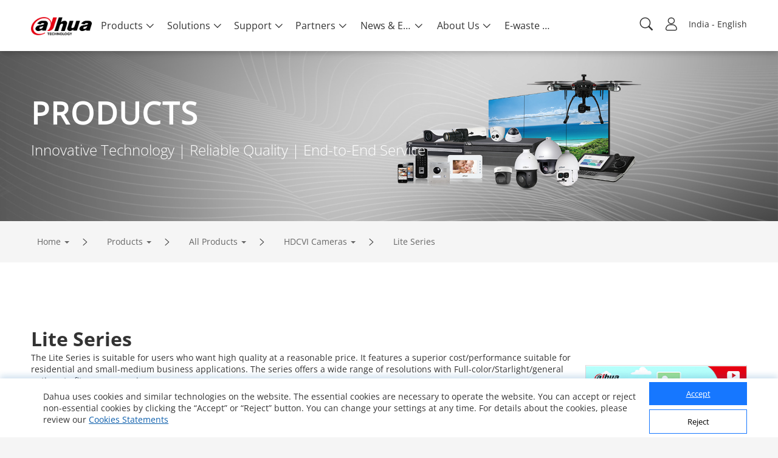

--- FILE ---
content_type: text/html; charset=UTF-8
request_url: https://www.dahuasecurity.com/frontInterface/home/header/lan/in
body_size: 6505
content:
{"status":"00","message":"OK","data":[{"menu_id":"12","type_id":"2","parent_id":"0","nav_image":"","menu_name":"Products","meta_title":"Products","meta_keyword":"Products","meta_description":"Products","menu_title":"Products","right_description":"","menu_image":"https:\/\/www.dahuasecurity.com\/asset\/upload\/nav\/20180123\/products.jpg","right_linkurl":"","nav_link_name":"Products","nav_iconfont":"","nav_linktype":"1","nav_linkurl":"\/in\/Products","nav_name_alias":"","children":[{"menu_id":"912","type_id":"2","parent_id":"12","nav_image":"","menu_name":"All Products","meta_title":"All Products","meta_keyword":"All Products","meta_description":"All Products","menu_title":"All Products","right_description":"","menu_image":"https:\/\/www.dahuasecurity.com\/asset\/upload\/ad\/image_15.png","right_linkurl":"","nav_link_name":"All-Products","nav_iconfont":"icon-chanpinfenlei","nav_linktype":"1","nav_linkurl":"\/in\/Products\/All-Products","nav_name_alias":"","children":[{"menu_id":"1","menu_keywords":"Network-Cameras","menu_name":"Network Cameras","menu_image":"https:\/\/www.dahuasecurity.com\/asset\/upload\/uploads\/image\/20211227\/IPC1.jpg","menu_mobile_image":"https:\/\/www.dahuasecurity.com\/asset\/upload\/uploads\/image\/20211227\/IPC2.jpg","meta_title":"Network Cameras","meta_keyword":"Network Cameras","meta_description":"Network Cameras","type":"1","nav_linkurl":"\/in\/Products\/All-Products\/Network-Cameras"},{"menu_id":"4562","menu_keywords":"HDCVI-Cameras","menu_name":"HDCVI Cameras","menu_image":"https:\/\/www.dahuasecurity.com\/asset\/upload\/product\/20171229\/HDCVI_Cameras2.png","menu_mobile_image":"","meta_title":"HDCVI Cameras","meta_keyword":"HDCVI Cameras","meta_description":"HDCVI Cameras","type":"0","nav_linkurl":"\/in\/Products\/All-Products\/HDCVI-Cameras"},{"menu_id":"4572","menu_keywords":"PTZ-Cameras","menu_name":"PTZ Cameras","menu_image":"https:\/\/www.dahuasecurity.com\/asset\/upload\/product\/20171206\/PTZ_Cameras.png","menu_mobile_image":"","meta_title":"PTZ Cameras","meta_keyword":"PTZ Cameras","meta_description":"PTZ Cameras","type":"1","nav_linkurl":"\/in\/Products\/All-Products\/PTZ-Cameras"},{"menu_id":"586","menu_keywords":"Thermal-Cameras","menu_name":"Thermal Cameras","menu_image":"https:\/\/www.dahuasecurity.com\/asset\/upload\/product\/20171229\/Thermal_Cameras.png","menu_mobile_image":"","meta_title":"Thermal Cameras","meta_keyword":"Thermal Cameras","meta_description":"Thermal Cameras","type":"0","nav_linkurl":"\/in\/Products\/All-Products\/Thermal-Cameras"},{"menu_id":"14197","menu_keywords":"Explosion-Proof--Anti-Corrosion","menu_name":"Explosion-Proof & Anti-Corrosion","menu_image":"https:\/\/material.dahuasecurity.com\/uploads\/image\/20220819\/Explosion-Proof--Anti-Corrosion11.png","menu_mobile_image":"","meta_title":"Explosion-Proof & Anti-Corrosion","meta_keyword":"Explosion-Proof &amp; Anti-Corrosion","meta_description":"Explosion-Proof & Anti-Corrosion","type":"0","nav_linkurl":"\/in\/Products\/All-Products\/Explosion-Proof--Anti-Corrosion"},{"menu_id":"100","menu_keywords":"Network-Recorders","menu_name":"Network Recorders","menu_image":"https:\/\/www.dahuasecurity.com\/asset\/upload\/product\/20171206\/HDCVI_Recorders-2.png","menu_mobile_image":"https:\/\/www.dahuasecurity.com\/asset\/upload\/upfiles\/NVR2.png","meta_title":"Network Recorders","meta_keyword":"Network Recorders","meta_description":"Network Recorders","type":"0","nav_linkurl":"\/in\/Products\/All-Products\/Network-Recorders"},{"menu_id":"417","menu_keywords":"HDCVI-Recorders","menu_name":"HDCVI Recorders","menu_image":"https:\/\/www.dahuasecurity.com\/asset\/upload\/product\/20180416\/HCVR1.png","menu_mobile_image":"https:\/\/www.dahuasecurity.com\/asset\/upload\/upfiles\/HDCVI-Recorder.png","meta_title":"HDCVI Recorders","meta_keyword":"HDCVI Recorders","meta_description":"HDCVI Recorders","type":"0","nav_linkurl":"\/in\/Products\/All-Products\/HDCVI-Recorders"},{"menu_id":"2241","menu_keywords":"Storage","menu_name":"Storage","menu_image":"https:\/\/www.dahuasecurity.com\/asset\/upload\/product\/20171204\/Storage.png","menu_mobile_image":"https:\/\/www.dahuasecurity.com\/asset\/upload\/upfiles\/Storage.png","meta_title":"Storage","meta_keyword":"Storage","meta_description":"Storage","type":"0","nav_linkurl":"\/in\/Products\/All-Products\/Storage"},{"menu_id":"11","menu_keywords":"Video-Intercoms","menu_name":"Video Intercoms","menu_image":"https:\/\/material.dahuasecurity.com\/uploads\/image\/20240412\/1over.png","menu_mobile_image":"https:\/\/www.dahuasecurity.com\/asset\/upload\/uploads\/image\/20191016\/28.png","meta_title":"Video Intercoms","meta_keyword":"Video Intercoms","meta_description":"Video Intercoms","type":"0","nav_linkurl":"\/in\/Products\/All-Products\/Video-Intercoms"},{"menu_id":"544","menu_keywords":"Access-Control--Time-Attendance","menu_name":"Access Control & Time Attendance","menu_image":"https:\/\/www.dahuasecurity.com\/asset\/upload\/uploads\/image\/20210202\/ASI6213J-MW_thumb.png","menu_mobile_image":"https:\/\/www.dahuasecurity.com\/asset\/upload\/upfiles\/Access-Control.png","meta_title":"Access Control & Time Attendance","meta_keyword":"Access Control & Time Attendance","meta_description":"Access Control & Time Attendance","type":"0","nav_linkurl":"\/in\/Products\/All-Products\/Access-Control--Time-Attendance"},{"menu_id":"551","menu_keywords":"Alarms","menu_name":"Alarms","menu_image":"https:\/\/www.dahuasecurity.com\/asset\/upload\/product\/20171206\/Alarms1.png","menu_mobile_image":"https:\/\/www.dahuasecurity.com\/asset\/upload\/upfiles\/Alarm1.png","meta_title":"Alarms","meta_keyword":"Alarms","meta_description":"Alarms","type":"1","nav_linkurl":"\/in\/Products\/All-Products\/Alarms"},{"menu_id":"12757","menu_keywords":"Fire-Alarm","menu_name":"Fire Alarm","menu_image":"https:\/\/material.dahuasecurity.com\/uploads\/image\/20220629\/Fire-Prevention400232.png","menu_mobile_image":"https:\/\/material.dahuasecurity.com\/uploads\/image\/20220629\/fire1.png","meta_title":"Fire Alarm","meta_keyword":"Fire Alarm","meta_description":"Fire Alarm","type":"0","nav_linkurl":"\/in\/Products\/All-Products\/Fire-Alarm"},{"menu_id":"4472","menu_keywords":"Intelligent-Traffic","menu_name":"Intelligent Traffic","menu_image":"https:\/\/www.dahuasecurity.com\/asset\/upload\/product\/20171206\/Mobile_Traffic.png","menu_mobile_image":"","meta_title":"Intelligent Traffic","meta_keyword":"Intelligent Traffic","meta_description":"Intelligent Traffic","type":"1","nav_linkurl":"\/in\/Products\/All-Products\/Intelligent-Traffic"},{"menu_id":"16577","menu_keywords":"Mobile","menu_name":"Mobile","menu_image":"https:\/\/material.dahuasecurity.com\/uploads\/image\/20230713\/Mobile.png","menu_mobile_image":"","meta_title":"Mobile","meta_keyword":"Mobile","meta_description":"Mobile","type":"0","nav_linkurl":"\/in\/Products\/All-Products\/Mobile"},{"menu_id":"651","menu_keywords":"Transmission","menu_name":"Transmission","menu_image":"https:\/\/www.dahuasecurity.com\/asset\/upload\/product\/20180514\/Transmission.png","menu_mobile_image":"","meta_title":"Transmission","meta_keyword":"Transmission","meta_description":"Transmission","type":"1","nav_linkurl":"\/in\/Products\/All-Products\/Transmission"},{"menu_id":"661","menu_keywords":"Display--Control","menu_name":"Display & Control","menu_image":"https:\/\/www.dahuasecurity.com\/asset\/upload\/product\/20180130\/Display_contorl2.png","menu_mobile_image":"https:\/\/www.dahuasecurity.com\/asset\/upload\/upfiles\/Display.png","meta_title":"Display & Control","meta_keyword":"Display &amp; Control","meta_description":"Display & Control","type":"1","nav_linkurl":"\/in\/Products\/All-Products\/Display--Control"},{"menu_id":"13387","menu_keywords":"Interactive-Whiteboards","menu_name":"Interactive Whiteboards","menu_image":"https:\/\/www.dahuasecurity.com\/asset\/upload\/uploads\/image\/20210917\/1.png","menu_mobile_image":"https:\/\/www.dahuasecurity.com\/asset\/upload\/uploads\/image\/20210917\/2.png","meta_title":"Interactive Whiteboards","meta_keyword":"Interactive Whiteboards","meta_description":"Interactive Whiteboards","type":"1","nav_linkurl":"\/in\/Products\/All-Products\/Interactive-Whiteboards"},{"menu_id":"4482","menu_keywords":"Video-Conferencing","menu_name":"Video Conferencing","menu_image":"https:\/\/www.dahuasecurity.com\/asset\/upload\/product\/20180130\/Video_Conferencing.png","menu_mobile_image":"","meta_title":"Video Conferencing","meta_keyword":"Video Conferencing","meta_description":"Video Conferencing","type":"1","nav_linkurl":"\/in\/Products\/All-Products\/Video-Conferencing"},{"menu_id":"16457","menu_keywords":"Intelligent-Computing","menu_name":"Intelligent Computing","menu_image":"https:\/\/material.dahuasecurity.com\/uploads\/image\/20230625\/IVS.png","menu_mobile_image":"","meta_title":"Intelligent Computing","meta_keyword":"Intelligent Computing","meta_description":"Intelligent Computing","type":"1","nav_linkurl":"\/in\/Products\/All-Products\/Intelligent-Computing"},{"menu_id":"7767","menu_keywords":"Security-Screening--ESL--EAS","menu_name":"Security Screening & ESL & EAS","menu_image":"https:\/\/www.dahuasecurity.com\/asset\/upload\/uploads\/image\/20201130\/121211.png","menu_mobile_image":"https:\/\/www.dahuasecurity.com\/asset\/upload\/uploads\/image\/20201130\/121.png","meta_title":"Security Screening & ESL & EAS","meta_keyword":"Security Screening &amp; ESL &amp; EAS","meta_description":"Security Screening & ESL & EAS","type":"1","nav_linkurl":"\/in\/Products\/All-Products\/Security-Screening--ESL--EAS"},{"menu_id":"8","menu_keywords":"Software","menu_name":"Software","menu_image":"https:\/\/www.dahuasecurity.com\/asset\/upload\/uploads\/image\/20200309\/software1.jpg","menu_mobile_image":"","meta_title":"Software","meta_keyword":"Software","meta_description":"Software","type":"0","nav_linkurl":"\/in\/Products\/All-Products\/Software"},{"menu_id":"2031","menu_keywords":"Accessories","menu_name":"Accessories","menu_image":"https:\/\/www.dahuasecurity.com\/asset\/upload\/uploads\/image\/20220303\/accessorise.png","menu_mobile_image":"https:\/\/www.dahuasecurity.com\/asset\/upload\/uploads\/image\/20220303\/accessorise1.png","meta_title":"Accessories","meta_keyword":"Accessories","meta_description":"Accessories","type":"0","nav_linkurl":"\/in\/Products\/All-Products\/Accessories"},{"menu_id":"10417","menu_keywords":"Dahua-Memory","menu_name":"Dahua Memory","menu_image":"https:\/\/www.dahuasecurity.com\/asset\/upload\/uploads\/image\/20200821\/NADA1.jpg","menu_mobile_image":"https:\/\/www.dahuasecurity.com\/asset\/upload\/uploads\/image\/20200821\/111.jpg","meta_title":"Dahua Memory","meta_keyword":"Dahua Memory","meta_description":"Dahua Memory","type":"1","nav_linkurl":"\/in\/Products\/All-Products\/Dahua-Memory"},{"menu_id":"4512","menu_keywords":"Drone","menu_name":"Drone","menu_image":"https:\/\/www.dahuasecurity.com\/asset\/upload\/product\/20171204\/drone.png","menu_mobile_image":"","meta_title":"Drone","meta_keyword":"Drone","meta_description":"Drone","type":"0","nav_linkurl":"\/in\/Products\/All-Products\/Drone"},{"menu_id":"4522","menu_keywords":"Dedicated-Products","menu_name":"Dedicated Products","menu_image":"https:\/\/www.dahuasecurity.com\/asset\/upload\/product\/20171204\/Dedicated_Products1.png","menu_mobile_image":"","meta_title":"Dedicated Products","meta_keyword":"Dedicated Products","meta_description":"Dedicated Products","type":"0","nav_linkurl":"\/in\/Products\/All-Products\/Dedicated-Products"},{"menu_id":"4532","menu_keywords":"Discontinued-Products","menu_name":"Discontinued Products","menu_image":"https:\/\/www.dahuasecurity.com\/asset\/upload\/product\/20171206\/Discountinued_Products.png","menu_mobile_image":"","meta_title":"Discontinued Products","meta_keyword":"Discontinued Products\r\n","meta_description":"Discontinued Products","type":"0","nav_linkurl":"\/in\/Products\/All-Products\/Discontinued-Products"}]},{"menu_id":"922","type_id":"462","parent_id":"12","nav_image":"","menu_name":"Key Technologies","meta_title":"Key Technologies","meta_keyword":"Key Technologies","meta_description":"Key Technologies","menu_title":"Key Technologies","right_description":"","menu_image":"https:\/\/www.dahuasecurity.com\/asset\/upload\/ad\/image_15.png","right_linkurl":"","nav_link_name":"keyTechnologies","nav_iconfont":"icon-jishuyuan","nav_linktype":"1","nav_linkurl":"\/in\/Products\/keyTechnologies","nav_name_alias":"","children":[{"menu_id":"692","menu_name":"HDCVI 6.0","menu_keywords":"HDCVI-6.0","is_new":"0","nav_linkurl":"\/in\/Products\/keyTechnologies\/HDCVI-6.0"},{"menu_id":"312","menu_name":"HDCVI Technology","menu_keywords":"hdcvi-technology","is_new":"0","nav_linkurl":"\/in\/Products\/keyTechnologies\/hdcvi-technology"},{"menu_id":"20","menu_name":"Predictive Focus Algorithm (PFA)","menu_keywords":"predictive-focus-algorithm-pfa","is_new":"0","nav_linkurl":"\/in\/Products\/keyTechnologies\/predictive-focus-algorithm-pfa"},{"menu_id":"332","menu_name":"ePoE","menu_keywords":"epoe","is_new":"0","nav_linkurl":"\/in\/Products\/keyTechnologies\/epoe"},{"menu_id":"352","menu_name":"ANPR","menu_keywords":"anpr","is_new":"0","nav_linkurl":"\/in\/Products\/keyTechnologies\/anpr"},{"menu_id":"modalXH","menu_name":"Xinghan Large-Scale AI Models","nav_linkurl":"\/in\/Products\/keyTechnologies\/modalXH","is_new":1}]},{"menu_id":"952","type_id":"372","parent_id":"12","nav_image":"https:\/\/www.dahuasecurity.com\/asset\/upload\/uploads\/image\/20191008\/product-icon01.png","menu_name":"New Products","meta_title":"New Products","meta_keyword":"New Products","meta_description":"New Products","menu_title":"New Products","right_description":"","menu_image":"https:\/\/www.dahuasecurity.com\/asset\/upload\/ad\/image_15.png","right_linkurl":"","nav_link_name":"newProducts","nav_iconfont":"","nav_linktype":"1","nav_linkurl":"\/in\/products\/newProducts","nav_name_alias":"","children":[]},{"menu_id":"662","type_id":"292","parent_id":"12","nav_image":"https:\/\/www.dahuasecurity.com\/asset\/upload\/uploads\/image\/20191008\/product-icon02.png","menu_name":"Product Selector","meta_title":"Product Selector","meta_keyword":"Product Selector","meta_description":"Product Selector","menu_title":"","right_description":"","menu_image":"","right_linkurl":"","nav_link_name":"productSelector","nav_iconfont":"","nav_linktype":"1","nav_linkurl":"\/in\/products\/productSelector","nav_name_alias":"","children":[]},{"menu_id":"2","menu_name":"5E","nav_grade":"1","menu_keywords":"5E","parent_id":"0","new":"0","nav_linkurl":"\/in\/5E","children":[{"menu_id":"12","menu_name":"Easy Connection","nav_grade":"2","menu_keywords":"Easy-Connection","parent_id":"2","new":"1","nav_linkurl":"\/in\/5E"},{"menu_id":"22","menu_name":"Easy Installation","nav_grade":"2","menu_keywords":"Easy-Installation","parent_id":"2","new":"1","nav_linkurl":"\/in\/5E"},{"menu_id":"32","menu_name":"Easy Configuration","nav_grade":"2","menu_keywords":"Easy-Configuration","parent_id":"2","new":"1","nav_linkurl":"\/in\/5E"}]}]},{"menu_id":"22","type_id":"62","parent_id":"0","nav_image":"","menu_name":"Solutions","meta_title":"Solutions","meta_keyword":"Solutions","meta_description":"Solutions","menu_title":"Solution","right_description":"","menu_image":"https:\/\/www.dahuasecurity.com\/asset\/upload\/nav\/20171206\/solutions.jpg","right_linkurl":"","nav_link_name":"solutions","nav_iconfont":"","nav_linktype":"1","nav_linkurl":"\/in\/solutions","nav_name_alias":"","children":[{"menu_id":"932","type_id":"62","parent_id":"22","nav_image":"","menu_name":"Solutions by Industry","meta_title":"Solutions by Industry","meta_keyword":"Solutions by Industry","meta_description":"Solutions by Industry","menu_title":"Solutions by industry","right_description":"","menu_image":"https:\/\/www.dahuasecurity.com\/asset\/upload\/ad\/image_15.png","right_linkurl":"","nav_link_name":"Solutions-by-Industry","nav_iconfont":"icon-fangAn","nav_linktype":"1","nav_linkurl":"\/in\/solutions\/Solutions-by-Industry","nav_name_alias":"","children":[{"menu_id":"191","menu_keywords":"Transport","menu_name":"Transportation","menu_image":"solution\/20171226\/Transportation.jpg","menu_index_image":"https:\/\/material.dahuasecurity.com\/uploads\/image\/20230207\/trans.jpg","meta_title":"Transportation","meta_keyword":"Transportation","meta_description":"Transportation","nav_linkurl":"\/in\/Solutions\/Solutions-by-Industry\/Transport","type":"list"},{"menu_id":"201","menu_keywords":"nergie","menu_name":"Critical Infrastructure","menu_image":"solution\/20171205\/Energy.jpg","menu_index_image":"https:\/\/material.dahuasecurity.com\/uploads\/image\/20230207\/cri.jpg","meta_title":"Critical Infrastructure","meta_keyword":"Critical Infrastructure","meta_description":"Critical Infrastructure","nav_linkurl":"\/in\/Solutions\/Solutions-by-Industry\/nergie","type":"list"},{"menu_id":"141","menu_keywords":"Traffic","menu_name":"Traffic","menu_image":"solution\/20180320\/Government.jpg","menu_index_image":"https:\/\/material.dahuasecurity.com\/uploads\/image\/20230207\/jiaot.png","meta_title":"Traffic","meta_keyword":"Traffic","meta_description":"Traffic","nav_linkurl":"\/in\/Solutions\/Solutions-by-Industry\/Traffic","type":"list"},{"menu_id":"111","menu_keywords":"Banque--Finance","menu_name":"Banking & Finance","menu_image":"solution\/20171227\/Banking--Finance4.jpg","menu_index_image":"https:\/\/material.dahuasecurity.com\/uploads\/image\/20230207\/bank.png","meta_title":"Banking &amp; Finance","meta_keyword":"Banking &amp; Finance","meta_description":"Banking &amp; Finance","nav_linkurl":"\/in\/Solutions\/Solutions-by-Industry\/Banque--Finance","type":"detail","solution_id":"2562"},{"menu_id":"407","menu_keywords":"Btiment","menu_name":"Building","menu_image":"solution\/20180416\/Building.png","menu_index_image":"https:\/\/material.dahuasecurity.com\/uploads\/image\/20230207\/buiding.jpg","meta_title":"Building","meta_keyword":"Building","meta_description":"Building","nav_linkurl":"\/in\/Solutions\/Solutions-by-Industry\/Btiment","type":"list"},{"menu_id":"171","menu_keywords":"Commerce-de-dtail","menu_name":"Retail","menu_image":"solution\/20171205\/Retail.jpg","menu_index_image":"https:\/\/material.dahuasecurity.com\/uploads\/image\/20230207\/retain.jpg","meta_title":"Retail","meta_keyword":"Retail","meta_description":"Retail","nav_linkurl":"\/in\/Solutions\/Solutions-by-Industry\/Commerce-de-dtail","type":"detail","solution_id":""}]},{"menu_id":"942","type_id":"82","parent_id":"22","nav_image":"","menu_name":"Solutions by Application","meta_title":"Solutions by Application","meta_keyword":"Solutions by Application","meta_description":"Solutions by Application","menu_title":"Solutions by Application","right_description":"","menu_image":"https:\/\/www.dahuasecurity.com\/asset\/upload\/ad\/image_15.png","right_linkurl":"","nav_link_name":"solutionsByApplication","nav_iconfont":"icon-tijiaofangan","nav_linktype":"1","nav_linkurl":"\/in\/solutions\/solutionsByApplication","nav_name_alias":"","children":[]}]},{"menu_id":"32","type_id":"112","parent_id":"0","nav_image":"","menu_name":"Support","meta_title":"Service And Support","meta_keyword":"Service And Support","meta_description":"Service And Support","menu_title":"Support","right_description":"","menu_image":"https:\/\/www.dahuasecurity.com\/asset\/upload\/nav\/20171225\/support.jpg","right_linkurl":"","nav_link_name":"support","nav_iconfont":"","nav_linktype":"1","nav_linkurl":"\/in\/support","nav_name_alias":"","children":[{"menu_id":"2462","type_id":"0","parent_id":"32","nav_image":"","menu_name":"Tools","meta_title":"assistant tools","meta_keyword":"assistant tools","meta_description":"assistant tools","menu_title":"","right_description":"","menu_image":"","right_linkurl":"","nav_link_name":"\/tools","nav_iconfont":"icon-toolsbar","nav_linktype":"2","nav_linkurl":"https:\/\/support.dahuasecurity.com\/en\/tools","nav_name_alias":"\/tools\/onlineTools","children":[]},{"menu_id":"42","type_id":"142","parent_id":"32","nav_image":"https:\/\/www.dahuasecurity.com\/asset\/upload\/nav\/20171222\/Download-Center.png","menu_name":"Download Center","meta_title":"Download Center","meta_keyword":"Download Center","meta_description":"Download Center","menu_title":"Download Center","right_description":"","menu_image":"https:\/\/www.dahuasecurity.com\/asset\/upload\/ad\/image_15.png","right_linkurl":"","nav_link_name":"downloadCenter","nav_iconfont":"icon-download1","nav_linktype":"1","nav_linkurl":"\/in\/support\/downloadCenter","nav_name_alias":"","children":[]},{"menu_id":"82","type_id":"152","parent_id":"32","nav_image":"https:\/\/www.dahuasecurity.com\/asset\/upload\/nav\/20171222\/Training.png","menu_name":"Training","meta_title":"Training","meta_keyword":"Training","meta_description":"Dahua provides training & certification programs for our partners. Online courses, local classroom training, training records, and product related operation guides can been found here","menu_title":"Tools","right_description":"","menu_image":"https:\/\/www.dahuasecurity.com\/asset\/upload\/ad\/image_15.png","right_linkurl":"","nav_link_name":"\/home","nav_iconfont":"icon-xunlianpeiyang","nav_linktype":"2","nav_linkurl":"https:\/\/training.dahuasecurity.com\/in\/home","nav_name_alias":"","children":[]},{"menu_id":"52","type_id":"162","parent_id":"32","nav_image":"https:\/\/www.dahuasecurity.com\/asset\/upload\/nav\/20171222\/RMA.png","menu_name":"RMA","meta_title":"RMA","meta_keyword":"RMA","meta_description":"Dahua authorized partners can register their RMA No. and track their RMA articles","menu_title":"RMA","right_description":"","menu_image":"https:\/\/www.dahuasecurity.com\/asset\/upload\/ad\/image_15.png","right_linkurl":"11","nav_link_name":"rma","nav_iconfont":"icon-shouhou","nav_linktype":"2","nav_linkurl":"https:\/\/rma.dahuasecurity.com\/en\/Login","nav_name_alias":"","children":[]},{"menu_id":"62","type_id":"172","parent_id":"32","nav_image":"https:\/\/www.dahuasecurity.com\/asset\/upload\/nav\/20171222\/Video.png","menu_name":"Video","meta_title":"Video","meta_keyword":"Video","meta_description":"View our latest company promotional video, exciting products and solutions descriptions, exhibition summary videos, and more","menu_title":"Video","right_description":"","menu_image":"https:\/\/www.dahuasecurity.com\/asset\/upload\/ad\/image_15.png","right_linkurl":"","nav_link_name":"video","nav_iconfont":"icon-shipin2","nav_linktype":"1","nav_linkurl":"\/in\/support\/video","nav_name_alias":"","children":[]},{"menu_id":"2092","type_id":"72","parent_id":"32","nav_image":"","menu_name":"Dahua India Call Center","meta_title":"Dahua India Call Center","meta_keyword":"Dahua India Call Center","meta_description":"Dahua India Call Center","menu_title":"","right_description":"","menu_image":"","right_linkurl":"","nav_link_name":"DahuaCallCenter","nav_iconfont":"icon-icon-dianhua","nav_linktype":"1","nav_linkurl":"\/in\/support\/DahuaCallCenter","nav_name_alias":"","children":[]},{"menu_id":"2102","type_id":"72","parent_id":"32","nav_image":"","menu_name":"Dahua India Service Center And The Policy","meta_title":"Dahua India Service Center And The Policy","meta_keyword":"Dahua India Service Center And The Policy","meta_description":"Dahua India Service Center And The Policy","menu_title":"","right_description":"","menu_image":"","right_linkurl":"","nav_link_name":"DahuaServiceCenterAndThePolicy","nav_iconfont":"icon-icon-zhengce","nav_linktype":"1","nav_linkurl":"\/in\/support\/DahuaServiceCenterAndThePolicy","nav_name_alias":"","children":[]}]},{"menu_id":"102","type_id":"242","parent_id":"0","nav_image":"","menu_name":"Partners","meta_title":"Partners","meta_keyword":"Partners","meta_description":"Partners","menu_title":"Partner","right_description":"","menu_image":"https:\/\/www.dahuasecurity.com\/asset\/upload\/nav\/20171225\/partners.jpg","right_linkurl":"","nav_link_name":"partners\/technologyPartner","nav_iconfont":"","nav_linktype":"0","nav_linkurl":"\/in\/partners\/technologyPartner","nav_name_alias":"","children":[{"menu_id":"352","type_id":"262","parent_id":"102","nav_image":"","menu_name":"Technology Partners","meta_title":"Technology Partner","meta_keyword":"Technology Partner","meta_description":"Technology Partner","menu_title":"Technology Partner","right_description":"","menu_image":"https:\/\/www.dahuasecurity.com\/asset\/upload\/ad\/image_15.png","right_linkurl":"","nav_link_name":"","nav_iconfont":"icon-hezuo","nav_linktype":"0","nav_linkurl":"\/in\/partners\/technologyPartner\/","nav_name_alias":"","children":[]},{"menu_id":"1657","type_id":"0","parent_id":"102","nav_image":"","menu_name":"Dahua ECO Partner Program","meta_title":"Dahua ECO Partner Program","meta_keyword":"Dahua ECO Partner Program","meta_description":"Dahua ECO Partner Program","menu_title":"","right_description":"","menu_image":"","right_linkurl":"","nav_link_name":"Dahua Integration Partner Program","nav_iconfont":"icon-zhiwei1","nav_linktype":"2","nav_linkurl":"https:\/\/depp.dahuasecurity.com\/","nav_name_alias":"","children":[]}]},{"menu_id":"142","type_id":"12","parent_id":"0","nav_image":"","menu_name":"News & Events","meta_title":"News & Events","meta_keyword":"News & Events","meta_description":"News & Events","menu_title":"News & Events","right_description":"","menu_image":"https:\/\/www.dahuasecurity.com\/asset\/upload\/nav\/20171228\/news-events.jpg","right_linkurl":"","nav_link_name":"newsEvents","nav_iconfont":"","nav_linktype":"1","nav_linkurl":"\/in\/newsEvents","nav_name_alias":"","children":[{"menu_id":"152","type_id":"22","parent_id":"142","nav_image":"https:\/\/www.dahuasecurity.com\/asset\/upload\/nav\/20180125\/news.jpg","menu_name":"Press Release","meta_title":"Press Release","meta_keyword":"Press Release","meta_description":"Press Release","menu_title":"Press Release","right_description":"","menu_image":"https:\/\/www.dahuasecurity.com\/asset\/upload\/ad\/image_15.png","right_linkurl":"","nav_link_name":"pressRelease","nav_iconfont":"icon-xinwen","nav_linktype":"1","nav_linkurl":"\/in\/newsEvents\/pressRelease","nav_name_alias":"","children":[]},{"menu_id":"162","type_id":"32","parent_id":"142","nav_image":"https:\/\/www.dahuasecurity.com\/asset\/upload\/product\/20171205\/Success-Stories.jpg","menu_name":"Success Stories","meta_title":"Success Stories","meta_keyword":"Success Stories","meta_description":"Success Stories","menu_title":"Success Stories","right_description":"","menu_image":"https:\/\/www.dahuasecurity.com\/asset\/upload\/ad\/image_15.png","right_linkurl":"","nav_link_name":"successStories","nav_iconfont":"icon-chenggong","nav_linktype":"1","nav_linkurl":"\/in\/newsEvents\/successStories","nav_name_alias":"","children":[]},{"menu_id":"172","type_id":"42","parent_id":"142","nav_image":"https:\/\/www.dahuasecurity.com\/asset\/upload\/product\/20171205\/events1.jpg","menu_name":"Events","meta_title":"Events","meta_keyword":"Events","meta_description":"Events","menu_title":"Events","right_description":"","menu_image":"https:\/\/www.dahuasecurity.com\/asset\/upload\/ad\/image_15.png","right_linkurl":"","nav_link_name":"events","nav_iconfont":"icon-icon-test","nav_linktype":"1","nav_linkurl":"\/in\/newsEvents\/events","nav_name_alias":"","children":[]},{"menu_id":"92","type_id":"82","parent_id":"142","nav_image":"https:\/\/www.dahuasecurity.com\/asset\/upload\/uploads\/image\/20191017\/notice.png","menu_name":"Notice","meta_title":"Notice","meta_keyword":"Notice","meta_description":"Notice","menu_title":"Dahua Notice","right_description":"","menu_image":"https:\/\/www.dahuasecurity.com\/asset\/upload\/ad\/image_15.png","right_linkurl":"","nav_link_name":"DahuaNotice","nav_iconfont":"icon-notice","nav_linktype":"1","nav_linkurl":"\/in\/newsEvents\/DahuaNotice","nav_name_alias":"","children":[{"menu_id":"182","nav_id":"92","menu_name":"Discontinuation of DahuaDDNS\/QuickDDNS","menu_keywords":"discontinuation-of-dahuaddnsquickddns","menu_link":"discontinuation-of-dahuaddnsquickddns","menu_image":"","template":"1","nav_linkurl":"\/in\/newsEvents\/DahuaNotice\/182"},{"menu_id":"357","nav_id":"92","menu_name":"Dahua Product Privacy Policy","menu_keywords":"dahua-product-privacy-policy","menu_link":"dahua-product-privacy-policy","menu_image":"","template":"1","nav_linkurl":"\/in\/newsEvents\/DahuaNotice\/357"},{"menu_id":"997","nav_id":"92","menu_name":"DAHUA\u2019S INSTALLER LUCKY DRAW CONTEST","menu_keywords":"DAHUAS-INSTALLER-LUCKY-DRAW-CONTEST","menu_link":"DAHUAS-INSTALLER-LUCKY-DRAW-CONTEST","menu_image":"","template":"1","nav_linkurl":"\/in\/newsEvents\/DahuaNotice\/997"},{"menu_id":"1127","nav_id":"92","menu_name":"2022 H2 DAHUA SRDP Contest","menu_keywords":"2022-H2-DAHUA-SRDP-Contest","menu_link":"2022-H2-DAHUA-SRDP-Contest","menu_image":"","template":"1","nav_linkurl":"\/in\/newsEvents\/DahuaNotice\/1127"},{"menu_id":"1167","nav_id":"92","menu_name":"2023 DAHUA SRDP Contest","menu_keywords":"2023-DAHUA-SRDP-Contest","menu_link":"2023-DAHUA-SRDP-Contest","menu_image":"https:\/\/material.dahuasecurity.com\/uploads\/image\/20230314\/SRDP-Lucky-Draw-Jan-2023-to-Dec-2023-011.jpg","template":"1","nav_linkurl":"\/in\/newsEvents\/DahuaNotice\/1167"},{"menu_id":"1207","nav_id":"92","menu_name":"DAHUA SUPER INSTALLER CONTEST 2023","menu_keywords":"DAHUA-SUPER-INSTALLER-CONTEST-2023","menu_link":"DAHUA-SUPER-INSTALLER-CONTEST-2023","menu_image":"","template":"1","nav_linkurl":"\/in\/newsEvents\/DahuaNotice\/1207"},{"menu_id":"1487","nav_id":"92","menu_name":"DAHUA GLOBAL SUPER INSTALLER CONTEST 2024","menu_keywords":"DAHUA-GLOBAL-SUPER-INSTALLER-CONTEST-2024","menu_link":"DAHUA-GLOBAL-SUPER-INSTALLER-CONTEST-2024","menu_image":"","template":"1","nav_linkurl":"\/in\/newsEvents\/DahuaNotice\/1487"},{"menu_id":"1495","nav_id":"92","menu_name":"DAHUA\u2019s SRDP CONTEST \u2013 2024 (01Jan-31Dec\u2019 2024)","menu_keywords":"DAHUAs-SRDP-CONTEST--2024-(01Jan-31Dec-2024)","menu_link":"DAHUAs-SRDP-CONTEST--2024-(01Jan-31Dec-2024)","menu_image":"","template":"1","nav_linkurl":"\/in\/newsEvents\/DahuaNotice\/1495"}]},{"menu_id":"182","type_id":"52","parent_id":"142","nav_image":"https:\/\/www.dahuasecurity.com\/asset\/upload\/product\/20171205\/newsletter.jpg","menu_name":"Newsletter","meta_title":"Newsletter","meta_keyword":"Newsletter","meta_description":"Newsletter","menu_title":"Newsletter","right_description":"","menu_image":"https:\/\/www.dahuasecurity.com\/asset\/upload\/ad\/image_15.png","right_linkurl":"","nav_link_name":"newsletter","nav_iconfont":"icon-xinwentuisong","nav_linktype":"1","nav_linkurl":"\/in\/newsEvents\/newsletter","nav_name_alias":"","children":[]},{"menu_id":"2382","type_id":"0","parent_id":"142","nav_image":"https:\/\/www.dahuasecurity.com\/asset\/upload\/uploads\/image\/20210107\/NewsEvents-1-pc_05.png","menu_name":"Annual return","meta_title":"Anual return","meta_keyword":"Anual return","meta_description":"Anual return","menu_title":"","right_description":"","menu_image":"","right_linkurl":"","nav_link_name":"anualReturn","nav_iconfont":"icon-jieshao","nav_linktype":"1","nav_linkurl":"\/in\/newsEvents\/anualReturn","nav_name_alias":"","children":[]},{"menu_id":"2492","type_id":"72","parent_id":"142","nav_image":"","menu_name":"CSR","meta_title":"CSR","meta_keyword":"CSR","meta_description":"CSR","menu_title":"","right_description":"","menu_image":"","right_linkurl":"","nav_link_name":"CSR","nav_iconfont":"icon-xinwen","nav_linktype":"0","nav_linkurl":"\/in\/newsEvents\/CSR","nav_name_alias":"CSR","children":[]}]},{"menu_id":"192","type_id":"202","parent_id":"0","nav_image":"","menu_name":"About Us","meta_title":"About Us","meta_keyword":"About Us","meta_description":"About Us","menu_title":"About Us","right_description":"","menu_image":"https:\/\/www.dahuasecurity.com\/asset\/upload\/nav\/20171206\/about-us.jpg","right_linkurl":"","nav_link_name":"aboutUs","nav_iconfont":"","nav_linktype":"1","nav_linkurl":"\/in\/aboutUs","nav_name_alias":"","children":[{"menu_id":"202","type_id":"222","parent_id":"192","nav_image":"","menu_name":"Introduction","meta_title":"Introduction","meta_keyword":"Introduction","meta_description":"Introduction","menu_title":"Introduction","right_description":"","menu_image":"https:\/\/www.dahuasecurity.com\/asset\/upload\/ad\/image_15.png","right_linkurl":"","nav_link_name":"introduction","nav_iconfont":"icon-jieshao","nav_linktype":"1","nav_linkurl":"\/in\/aboutUs\/introduction","nav_name_alias":"","children":[]},{"menu_id":"212","type_id":"232","parent_id":"192","nav_image":"","menu_name":"Contact Us","meta_title":"Contact Us","meta_keyword":"Contact Us","meta_description":"Contact Us","menu_title":"Contact Us","right_description":"","menu_image":"https:\/\/www.dahuasecurity.com\/asset\/upload\/ad\/image_15.png","right_linkurl":"","nav_link_name":"contactUs","nav_iconfont":"icon-lianxi","nav_linktype":"1","nav_linkurl":"\/in\/aboutUs\/contactUs","nav_name_alias":"","children":[]},{"menu_id":"72","type_id":"132","parent_id":"192","nav_image":"https:\/\/www.dahuasecurity.com\/asset\/upload\/nav\/20171225\/support.png","menu_name":"Trust Center","meta_title":"Trust Center","meta_keyword":"Trust Center","meta_description":"Dahua fully recognizes the importance of cybersecurity. Here you can find the latest cybersecurity notices\/announcements, how to report a vulnerability, and recommended prevention methods","menu_title":"Cybersecurity","right_description":"","menu_image":"https:\/\/www.dahuasecurity.com\/asset\/upload\/ad\/image_15.png","right_linkurl":"","nav_link_name":"trustedCenter","nav_iconfont":"icon-network","nav_linktype":"1","nav_linkurl":"\/in\/aboutUs\/trustedCenter","nav_name_alias":"","children":[]}]},{"menu_id":"1822","type_id":"82","parent_id":"0","nav_image":"","menu_name":"E-waste Management","meta_title":"E-waste Management","meta_keyword":"E-waste Management","meta_description":"E-waste Management","menu_title":"E-waste Management","right_description":"Our Company has a very strong commitment to reduce electronic waste (e-waste). With that in mind, it is our company\u2019s top priority to take back products we sold and destroy them in a safely manner","menu_image":"https:\/\/www.dahuasecurity.com\/asset\/upload\/\/uploads\/image\/20190428\/20190428151408_33672.jpg","right_linkurl":"https:\/\/www.dahuasecurity.com\/in\/E-wasteManagement\/582","nav_link_name":"E-waste Management","nav_iconfont":"","nav_linktype":"1","nav_linkurl":"\/in\/E-wasteManagement\/582","nav_name_alias":""}]}

--- FILE ---
content_type: text/html; charset=UTF-8
request_url: https://www.dahuasecurity.com/frontInterface/home/footer/lan/in
body_size: 3426
content:
{"status":"00","message":"OK","data":[{"menu_id":"12","type_id":"2","parent_id":"0","menu_name":"Products","meta_title":"Products","meta_keyword":"Products","meta_description":"Products","nav_link_name":"Products","nav_iconfont":"","nav_linktype":"1","nav_linkurl":"","nav_name_alias":"","children":[{"menu_id":"1","menu_keywords":"Network-Cameras","menu_name":"Network Cameras","meta_title":"Network Cameras","meta_keyword":"Network Cameras","meta_description":"Network Cameras","type":"1"},{"menu_id":"4562","menu_keywords":"HDCVI-Cameras","menu_name":"HDCVI Cameras","meta_title":"HDCVI Cameras","meta_keyword":"HDCVI Cameras","meta_description":"HDCVI Cameras","type":"0"},{"menu_id":"4572","menu_keywords":"PTZ-Cameras","menu_name":"PTZ Cameras","meta_title":"PTZ Cameras","meta_keyword":"PTZ Cameras","meta_description":"PTZ Cameras","type":"1"},{"menu_id":"586","menu_keywords":"Thermal-Cameras","menu_name":"Thermal Cameras","meta_title":"Thermal Cameras","meta_keyword":"Thermal Cameras","meta_description":"Thermal Cameras","type":"0"},{"menu_id":"14197","menu_keywords":"Explosion-Proof--Anti-Corrosion","menu_name":"Explosion-Proof & Anti-Corrosion","meta_title":"Explosion-Proof & Anti-Corrosion","meta_keyword":"Explosion-Proof &amp; Anti-Corrosion","meta_description":"Explosion-Proof & Anti-Corrosion","type":"0"},{"menu_id":"100","menu_keywords":"Network-Recorders","menu_name":"Network Recorders","meta_title":"Network Recorders","meta_keyword":"Network Recorders","meta_description":"Network Recorders","type":"0"},{"menu_id":"417","menu_keywords":"HDCVI-Recorders","menu_name":"HDCVI Recorders","meta_title":"HDCVI Recorders","meta_keyword":"HDCVI Recorders","meta_description":"HDCVI Recorders","type":"0"},{"menu_id":"2241","menu_keywords":"Storage","menu_name":"Storage","meta_title":"Storage","meta_keyword":"Storage","meta_description":"Storage","type":"0"},{"menu_id":"11","menu_keywords":"Video-Intercoms","menu_name":"Video Intercoms","meta_title":"Video Intercoms","meta_keyword":"Video Intercoms","meta_description":"Video Intercoms","type":"0"},{"menu_id":"544","menu_keywords":"Access-Control--Time-Attendance","menu_name":"Access Control & Time Attendance","meta_title":"Access Control & Time Attendance","meta_keyword":"Access Control & Time Attendance","meta_description":"Access Control & Time Attendance","type":"0"},{"menu_id":"551","menu_keywords":"Alarms","menu_name":"Alarms","meta_title":"Alarms","meta_keyword":"Alarms","meta_description":"Alarms","type":"1"},{"menu_id":"12757","menu_keywords":"Fire-Alarm","menu_name":"Fire Alarm","meta_title":"Fire Alarm","meta_keyword":"Fire Alarm","meta_description":"Fire Alarm","type":"0"},{"menu_id":"4472","menu_keywords":"Intelligent-Traffic","menu_name":"Intelligent Traffic","meta_title":"Intelligent Traffic","meta_keyword":"Intelligent Traffic","meta_description":"Intelligent Traffic","type":"1"},{"menu_id":"16577","menu_keywords":"Mobile","menu_name":"Mobile","meta_title":"Mobile","meta_keyword":"Mobile","meta_description":"Mobile","type":"0"},{"menu_id":"651","menu_keywords":"Transmission","menu_name":"Transmission","meta_title":"Transmission","meta_keyword":"Transmission","meta_description":"Transmission","type":"1"},{"menu_id":"661","menu_keywords":"Display--Control","menu_name":"Display & Control","meta_title":"Display & Control","meta_keyword":"Display &amp; Control","meta_description":"Display & Control","type":"1"},{"menu_id":"13387","menu_keywords":"Interactive-Whiteboards","menu_name":"Interactive Whiteboards","meta_title":"Interactive Whiteboards","meta_keyword":"Interactive Whiteboards","meta_description":"Interactive Whiteboards","type":"1"},{"menu_id":"4482","menu_keywords":"Video-Conferencing","menu_name":"Video Conferencing","meta_title":"Video Conferencing","meta_keyword":"Video Conferencing","meta_description":"Video Conferencing","type":"1"},{"menu_id":"16457","menu_keywords":"Intelligent-Computing","menu_name":"Intelligent Computing","meta_title":"Intelligent Computing","meta_keyword":"Intelligent Computing","meta_description":"Intelligent Computing","type":"1"},{"menu_id":"7767","menu_keywords":"Security-Screening--ESL--EAS","menu_name":"Security Screening & ESL & EAS","meta_title":"Security Screening & ESL & EAS","meta_keyword":"Security Screening &amp; ESL &amp; EAS","meta_description":"Security Screening & ESL & EAS","type":"1"},{"menu_id":"8","menu_keywords":"Software","menu_name":"Software","meta_title":"Software","meta_keyword":"Software","meta_description":"Software","type":"0"},{"menu_id":"2031","menu_keywords":"Accessories","menu_name":"Accessories","meta_title":"Accessories","meta_keyword":"Accessories","meta_description":"Accessories","type":"0"},{"menu_id":"10417","menu_keywords":"Dahua-Memory","menu_name":"Dahua Memory","meta_title":"Dahua Memory","meta_keyword":"Dahua Memory","meta_description":"Dahua Memory","type":"1"},{"menu_id":"4512","menu_keywords":"Drone","menu_name":"Drone","meta_title":"Drone","meta_keyword":"Drone","meta_description":"Drone","type":"0"},{"menu_id":"4522","menu_keywords":"Dedicated-Products","menu_name":"Dedicated Products","meta_title":"Dedicated Products","meta_keyword":"Dedicated Products","meta_description":"Dedicated Products","type":"0"},{"menu_id":"4532","menu_keywords":"Discontinued-Products","menu_name":"Discontinued Products","meta_title":"Discontinued Products","meta_keyword":"Discontinued Products\r\n","meta_description":"Discontinued Products","type":"0"}]},{"menu_id":"22","type_id":"62","parent_id":"0","menu_name":"Solutions","meta_title":"Solutions","meta_keyword":"Solutions","meta_description":"Solutions","nav_link_name":"solutions","nav_iconfont":"","nav_linktype":"1","nav_linkurl":"","nav_name_alias":"","children":[{"menu_id":"191","menu_keywords":"Transport","menu_name":"Transportation","meta_title":"Transportation","meta_keyword":"Transportation","meta_description":"Transportation","type":"list"},{"menu_id":"201","menu_keywords":"nergie","menu_name":"Critical Infrastructure","meta_title":"Critical Infrastructure","meta_keyword":"Critical Infrastructure","meta_description":"Critical Infrastructure","type":"list"},{"menu_id":"141","menu_keywords":"Traffic","menu_name":"Traffic","meta_title":"Traffic","meta_keyword":"Traffic","meta_description":"Traffic","type":"list"},{"menu_id":"111","menu_keywords":"Banque--Finance","menu_name":"Banking & Finance","meta_title":"Banking & Finance","meta_keyword":"Banking &amp; Finance","meta_description":"Banking & Finance","type":"detail","solution_id":"2562"},{"menu_id":"407","menu_keywords":"Btiment","menu_name":"Building","meta_title":"Building","meta_keyword":"Building","meta_description":"Building","type":"list"},{"menu_id":"171","menu_keywords":"Commerce-de-dtail","menu_name":"Retail","meta_title":"Retail","meta_keyword":"Retail","meta_description":"Retail","type":"detail","solution_id":""}]},{"menu_id":"32","type_id":"112","parent_id":"0","menu_name":"Support","meta_title":"Service And Support","meta_keyword":"Service And Support","meta_description":"Service And Support","nav_link_name":"support","nav_iconfont":"","nav_linktype":"1","nav_linkurl":"\/support","nav_name_alias":"","children":[{"menu_id":"2462","type_id":"0","parent_id":"32","menu_name":"Tools","meta_title":"assistant tools","meta_keyword":"assistant tools","meta_description":"assistant tools","nav_link_name":"\/tools","nav_iconfont":"icon-toolsbar","nav_linktype":"2","nav_linkurl":"https:\/\/support.dahuasecurity.com\/en\/tools","nav_name_alias":"\/tools\/onlineTools"},{"menu_id":"42","type_id":"142","parent_id":"32","menu_name":"Download Center","meta_title":"Download Center","meta_keyword":"Download Center","meta_description":"Download Center","nav_link_name":"downloadCenter","nav_iconfont":"icon-download1","nav_linktype":"1","nav_linkurl":"\/in\/support\/downloadCenter","nav_name_alias":""},{"menu_id":"82","type_id":"152","parent_id":"32","menu_name":"Training","meta_title":"Training","meta_keyword":"Training","meta_description":"Dahua provides training & certification programs for our partners. Online courses, local classroom training, training records, and product related operation guides can been found here","nav_link_name":"\/home","nav_iconfont":"icon-xunlianpeiyang","nav_linktype":"2","nav_linkurl":"https:\/\/training.dahuasecurity.com\/in\/home","nav_name_alias":""},{"menu_id":"52","type_id":"162","parent_id":"32","menu_name":"RMA","meta_title":"RMA","meta_keyword":"RMA","meta_description":"Dahua authorized partners can register their RMA No. and track their RMA articles","nav_link_name":"rma","nav_iconfont":"icon-shouhou","nav_linktype":"2","nav_linkurl":"https:\/\/rma.dahuasecurity.com\/en\/Login","nav_name_alias":""},{"menu_id":"62","type_id":"172","parent_id":"32","menu_name":"Video","meta_title":"Video","meta_keyword":"Video","meta_description":"View our latest company promotional video, exciting products and solutions descriptions, exhibition summary videos, and more","nav_link_name":"video","nav_iconfont":"icon-shipin2","nav_linktype":"1","nav_linkurl":"\/in\/support\/video","nav_name_alias":""},{"menu_id":"2092","type_id":"72","parent_id":"32","menu_name":"Dahua India Call Center","meta_title":"Dahua India Call Center","meta_keyword":"Dahua India Call Center","meta_description":"Dahua India Call Center","nav_link_name":"DahuaCallCenter","nav_iconfont":"icon-icon-dianhua","nav_linktype":"1","nav_linkurl":"\/in\/support\/DahuaCallCenter","nav_name_alias":""},{"menu_id":"2102","type_id":"72","parent_id":"32","menu_name":"Dahua India Service Center And The Policy","meta_title":"Dahua India Service Center And The Policy","meta_keyword":"Dahua India Service Center And The Policy","meta_description":"Dahua India Service Center And The Policy","nav_link_name":"DahuaServiceCenterAndThePolicy","nav_iconfont":"icon-icon-zhengce","nav_linktype":"1","nav_linkurl":"\/in\/support\/DahuaServiceCenterAndThePolicy","nav_name_alias":""}]},{"menu_id":"102","type_id":"242","parent_id":"0","menu_name":"Partners","meta_title":"Partners","meta_keyword":"Partners","meta_description":"Partners","nav_link_name":"partners\/technologyPartner","nav_iconfont":"","nav_linktype":"0","nav_linkurl":"","nav_name_alias":"","children":[{"menu_id":"352","type_id":"262","parent_id":"102","menu_name":"Technology Partners","meta_title":"Technology Partner","meta_keyword":"Technology Partner","meta_description":"Technology Partner","nav_link_name":"","nav_iconfont":"icon-hezuo","nav_linktype":"0","nav_linkurl":"\/in\/partners\/technologyPartner\/","nav_name_alias":""},{"menu_id":"1657","type_id":"0","parent_id":"102","menu_name":"Dahua ECO Partner Program","meta_title":"Dahua ECO Partner Program","meta_keyword":"Dahua ECO Partner Program","meta_description":"Dahua ECO Partner Program","nav_link_name":"Dahua Integration Partner Program","nav_iconfont":"icon-zhiwei1","nav_linktype":"2","nav_linkurl":"https:\/\/depp.dahuasecurity.com\/","nav_name_alias":""}]},{"menu_id":"142","type_id":"12","parent_id":"0","menu_name":"News & Events","meta_title":"News & Events","meta_keyword":"News & Events","meta_description":"News & Events","nav_link_name":"newsEvents","nav_iconfont":"","nav_linktype":"1","nav_linkurl":"","nav_name_alias":"","children":[{"menu_id":"152","type_id":"22","parent_id":"142","menu_name":"Press Release","meta_title":"Press Release","meta_keyword":"Press Release","meta_description":"Press Release","nav_link_name":"pressRelease","nav_iconfont":"icon-xinwen","nav_linktype":"1","nav_linkurl":"\/in\/newsEvents\/pressRelease","nav_name_alias":""},{"menu_id":"162","type_id":"32","parent_id":"142","menu_name":"Success Stories","meta_title":"Success Stories","meta_keyword":"Success Stories","meta_description":"Success Stories","nav_link_name":"successStories","nav_iconfont":"icon-chenggong","nav_linktype":"1","nav_linkurl":"\/in\/newsEvents\/successStories","nav_name_alias":""},{"menu_id":"92","type_id":"82","parent_id":"142","menu_name":"Notice","meta_title":"Notice","meta_keyword":"Notice","meta_description":"Notice","nav_link_name":"DahuaNotice","nav_iconfont":"icon-notice","nav_linktype":"1","nav_linkurl":"\/in\/newsEvents\/DahuaNotice","nav_name_alias":""},{"menu_id":"172","type_id":"42","parent_id":"142","menu_name":"Events","meta_title":"Events","meta_keyword":"Events","meta_description":"Events","nav_link_name":"events","nav_iconfont":"icon-icon-test","nav_linktype":"1","nav_linkurl":"\/in\/newsEvents\/events","nav_name_alias":""},{"menu_id":"182","type_id":"52","parent_id":"142","menu_name":"Newsletter","meta_title":"Newsletter","meta_keyword":"Newsletter","meta_description":"Newsletter","nav_link_name":"newsletter","nav_iconfont":"icon-xinwentuisong","nav_linktype":"1","nav_linkurl":"\/in\/newsEvents\/newsletter","nav_name_alias":""},{"menu_id":"2492","type_id":"72","parent_id":"142","menu_name":"CSR","meta_title":"CSR","meta_keyword":"CSR","meta_description":"CSR","nav_link_name":"CSR","nav_iconfont":"icon-xinwen","nav_linktype":"0","nav_linkurl":"\/in\/newsEvents\/CSR","nav_name_alias":"CSR"}]},{"menu_id":"192","type_id":"202","parent_id":"0","menu_name":"About Us","meta_title":"About Us","meta_keyword":"About Us","meta_description":"About Us","nav_link_name":"aboutUs","nav_iconfont":"","nav_linktype":"1","nav_linkurl":"","nav_name_alias":"","children":[{"menu_id":"202","type_id":"222","parent_id":"192","menu_name":"Introduction","meta_title":"Introduction","meta_keyword":"Introduction","meta_description":"Introduction","nav_link_name":"introduction","nav_iconfont":"icon-jieshao","nav_linktype":"1","nav_linkurl":"\/in\/aboutUs\/introduction","nav_name_alias":""},{"menu_id":"212","type_id":"232","parent_id":"192","menu_name":"Contact Us","meta_title":"Contact Us","meta_keyword":"Contact Us","meta_description":"Contact Us","nav_link_name":"contactUs","nav_iconfont":"icon-lianxi","nav_linktype":"1","nav_linkurl":"\/in\/aboutUs\/contactUs","nav_name_alias":""},{"menu_id":"72","type_id":"132","parent_id":"192","menu_name":"Trust Center","meta_title":"Trust Center","meta_keyword":"Trust Center","meta_description":"Dahua fully recognizes the importance of cybersecurity. Here you can find the latest cybersecurity notices\/announcements, how to report a vulnerability, and recommended prevention methods","nav_link_name":"trustedCenter","nav_iconfont":"icon-network","nav_linktype":"1","nav_linkurl":"\/in\/aboutUs\/trustedCenter","nav_name_alias":""},{"menu_id":"1502","type_id":"72","parent_id":"192","menu_name":"Terms of Use","meta_title":"Terms of Use","meta_keyword":"Terms of Use","meta_description":"Terms of Use","nav_link_name":"terms-of-use","nav_iconfont":"","nav_linktype":"1","nav_linkurl":"\/in\/aboutUs\/terms-of-use","nav_name_alias":""},{"menu_id":"1512","type_id":"72","parent_id":"192","menu_name":"Privacy Policy","meta_title":"Privacy Policy","meta_keyword":"Privacy Policy","meta_description":"Privacy Policy","nav_link_name":"privacy-policy","nav_iconfont":"","nav_linktype":"1","nav_linkurl":"\/incookie-policy","nav_name_alias":""}]},{"menu_id":"1822","type_id":"82","parent_id":"0","menu_name":"E-waste Management","meta_title":"E-waste Management","meta_keyword":"E-waste Management","meta_description":"E-waste Management","nav_link_name":"E-waste Management","nav_iconfont":"","nav_linktype":"1","nav_linkurl":"\/E-wasteManagement\/582","nav_name_alias":""}]}